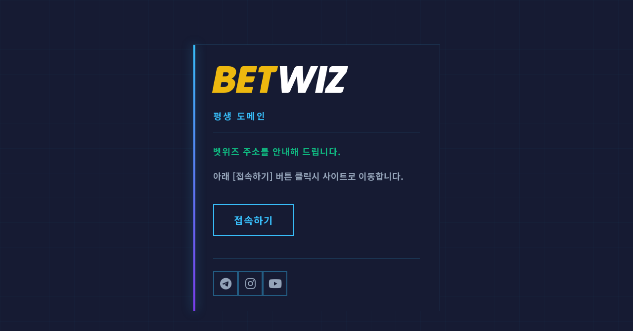

--- FILE ---
content_type: text/html; charset=UTF-8
request_url: https://bwzx11.com/
body_size: 2588
content:
<!doctype html>
<html lang="ko">
<head>
  <meta charset="UTF-8" />
  <meta http-equiv="X-UA-Compatible" content="IE=edge" />  
  <meta name="viewport" content="width=device-width, initial-scale=1" />
  <meta name="description" content="벳위즈 평생 도메인. 현재 사용 가능한 벳위즈(Betwiz) 주소를 안내해드립니다." />
  <meta name="keywords" content="벳위즈, Betwiz, 평생도메인, 주소안내" />
  <meta name="robots" content="index,follow" />
  <meta property="og:type" content="website" />
  <meta property="og:title" content="벳위즈 평생 도메인 안내" />
  <meta property="og:description" content="벳위즈의 현재 접속 가능한 주소를 안내해드립니다." />
  	<meta property="og:url" content="https://bwzx11.com/" />
  <meta property="og:locale" content="ko_KR" />
	<link rel="canonical" href="https://bwzx11.com/" />
  <link rel="stylesheet" type="text/css" href="css/landing.css?v=20251206" />
  <link rel="stylesheet" href="https://cdn.jsdelivr.net/npm/@fortawesome/fontawesome-free@6.7.2/css/all.min.css" />
  <link rel="shortcut icon" type="image/x-icon" href="images/favicon.png" />
  <title>벳위즈 (Betwiz)</title>  
</head>
<body>
  <div class="grid-background"></div>
  <div class="container">
    <div class="header">
      <div class="logo">
        <img src="images/logo.png"/>
      </div>
      <div class="subtitle">평생 도메인</div>
    </div>
    
    <div class="content">
      <div class="status-indicator">        
        <div class="status-text">벳위즈 주소를 안내해 드립니다.</div>
      </div>
      
      <div class="desc">              
        아래 [접속하기] 버튼 클릭시 사이트로 이동합니다.
      </div>
      
      <div class="btn-wrapper">
        <a class="btn" href="https://b-wiz.com">접속하기</a>
      </div>

      <!-- 소셜 버튼 -->
      <div class="social-wrapper">
        <a class="social-btn telegram" href="https://t.me/betwizoffical" target="_blank" title="벳위즈 텔레그램 공지채널">
          <i class="fa-brands fa-telegram"></i>
        </a>
        <a class="social-btn instagram" href="https://www.instagram.com/betwiz.korea/" target="_blank" title="벳위즈 공식 인스타그램">
          <i class="fa-brands fa-instagram"></i>
        </a>
        <a class="social-btn youtube" href="https://www.youtube.com/@Betwiz_official" target="_blank" title="벳위즈 공식 유튜브">
          <i class="fa-brands fa-youtube"></i>
        </a>
      </div>

    </div>        
  </div>
</body>
</html>


--- FILE ---
content_type: text/css
request_url: https://bwzx11.com/css/landing.css?v=20251206
body_size: 4013
content:
@import url('https://fonts.googleapis.com/css2?family=Noto+Sans+KR:wght@300;400;700&display=swap');

* { 
  box-sizing: border-box;
  margin: 0;
  padding: 0;
}

body {
  font-family: "Noto Sans KR", sans-serif;
  background: #161b33;
  min-height: 100vh;
  display: flex;
  align-items: center;
  justify-content: center;
  padding: 10px 20px;
  position: relative;
}

.grid-background {
  position: absolute;
  top: 0;
  left: 0;
  width: 100%;
  height: 100%;
  background-image: 
    linear-gradient(rgba(56, 189, 248, 0.03) 1px, transparent 1px),
    linear-gradient(90deg, rgba(56, 189, 248, 0.03) 1px, transparent 1px);
  background-size: 50px 50px;
  pointer-events: none;
}

.container {
  background: #161b33;
  border: 1px solid rgba(56, 189, 248, 0.2);
  padding: 30px 40px;
  border-radius: 0;
  max-width: 500px;
  width: 100%;
  position: relative;
  z-index: 1;
}

.container::before {
  content: '';
  position: absolute;
  top: 0;
  left: 0;
  width: 4px;
  height: 100%;
  background: linear-gradient(180deg, #38bdf8, #7c3aed);
  box-shadow: 0 0 20px rgba(56, 189, 248, 0.5);
}

.header {
  border-bottom: 1px solid rgba(56, 189, 248, 0.2);
  padding-bottom: 20px;
  margin-bottom: 25px;
}

.logo {
  font-size: 42px;
  font-weight: 700;
  color: #fff;
  margin-bottom: 8px;
  letter-spacing: 4px;
  text-transform: uppercase;
  margin-left: -15px;
}

.subtitle {
  font-size: 18px;
  color: #38bdf8;
  font-weight: bold;
  letter-spacing: 3px;
  text-transform: uppercase;
}

.content {
  padding: 0;
}

.desc {
  font-size: 18px;
  color: #94a3b8;
  line-height: 1.9;
  margin-bottom: 40px;
  font-weight: bold;
}

.btn-wrapper {
  text-align: left;
}

.btn {
  display: inline-block;
  background: transparent;
  color: #38bdf8;
  text-decoration: none;
  padding: 16px 40px;
  font-size: 20px;
  font-weight: bold;
  border: 2px solid #38bdf8;
  border-radius: 0;
  transition: all 0.3s ease;
  letter-spacing: 2px;
  text-transform: uppercase;
  position: relative;
  overflow: hidden;
}

.btn::before {
  content: '';
  position: absolute;
  top: 0;
  left: -100%;
  width: 100%;
  height: 100%;
  background: #38bdf8;
  transition: left 0.3s ease;
  z-index: -1;
}

.btn:hover::before {
  left: 0;
}

.btn:hover {
  color: #0a0e27;
  box-shadow: 0 0 20px rgba(56, 189, 248, 0.4);
}

.status-indicator {
  display: flex;
  align-items: center;
  gap: 8px;
  margin-bottom: 20px;
}

.status-text {
  font-size: 18px;
  font-weight: bold;
  color: #10b981;  
  letter-spacing: 1px;
}

/* Social Buttons */
.social-wrapper {
  display: flex;
  gap: 15px;
  margin-top: 40px;
  padding-top: 25px;
  border-top: 1px solid rgba(56, 189, 248, 0.2);
}

.social-btn {
  display: flex;
  align-items: center;
  justify-content: center;
  width: 50px;
  height: 50px;
  border: 2px solid rgba(56, 189, 248, 0.4);
  background: transparent;
  color: #94a3b8;
  font-size: 24px;
  text-decoration: none;
  transition: all 0.3s ease;
  position: relative;
  overflow: hidden;
}

.social-btn i {
  position: relative;
  z-index: 1;
  transition: all 0.3s ease;
}

.social-btn::before {
  content: '';
  position: absolute;
  top: 0;
  left: 0;
  width: 100%;
  height: 100%;
  opacity: 0;
  transition: opacity 0.3s ease;
  z-index: 0;
}

/* Telegram */
.social-btn.telegram:hover {
  border-color: #0088cc;
  color: #fff;
}
.social-btn.telegram::before {
  background: #0088cc;
}
.social-btn.telegram:hover::before {
  opacity: 1;
}

/* Instagram */
.social-btn.instagram:hover {
  border-color: #e1306c;
  color: #fff;
}
.social-btn.instagram::before {
  background: linear-gradient(45deg, #f09433, #e6683c, #dc2743, #cc2366, #bc1888);
}
.social-btn.instagram:hover::before {
  opacity: 1;
}

/* YouTube */
.social-btn.youtube:hover {
  border-color: #ff0000;
  color: #fff;
}
.social-btn.youtube::before {
  background: #ff0000;
}
.social-btn.youtube:hover::before {
  opacity: 1;
}

.social-btn:hover {
  box-shadow: 0 0 15px rgba(56, 189, 248, 0.3);
  transform: translateY(-2px);
}
